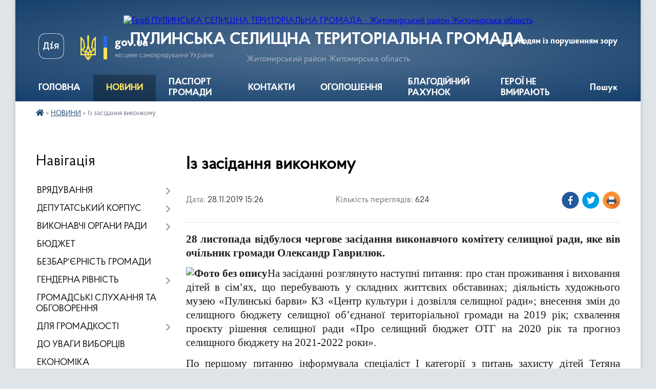

--- FILE ---
content_type: text/html; charset=UTF-8
request_url: https://pulynska-gromada.gov.ua/news/1574947572/
body_size: 15828
content:
<!DOCTYPE html>
<html lang="uk">
<head>
	<!--[if IE]><meta http-equiv="X-UA-Compatible" content="IE=edge"><![endif]-->
	<meta charset="utf-8">
	<meta name="viewport" content="width=device-width, initial-scale=1">
	<!--[if IE]><script>
		document.createElement('header');
		document.createElement('nav');
		document.createElement('main');
		document.createElement('section');
		document.createElement('article');
		document.createElement('aside');
		document.createElement('footer');
		document.createElement('figure');
		document.createElement('figcaption');
	</script><![endif]-->
	<title>Із засідання виконкому | ПУЛИНСЬКА СЕЛИЩНА ТЕРИТОРІАЛЬНА ГРОМАДА Житомирський район Житомирська область</title>
	<meta name="description" content="28 листопада відбулося чергове засідання виконавчого комітету селищної ради, яке вів очільник громади Олександр Гаврилюк.. . На засіданні розглянуто наступні питання: про стан проживання і виховання дітей в сім&amp;rsquo;ях, що перебувають у ск">
	<meta name="keywords" content="Із, засідання, виконкому, |, ПУЛИНСЬКА, СЕЛИЩНА, ТЕРИТОРІАЛЬНА, ГРОМАДА, Житомирський, район, Житомирська, область">

	
		<meta property="og:image" content="https://rada.info/upload/users_files/04347172/b0472347e71985807c021571cd7ed100.jpg">
	<meta property="og:image:width" content="800">
	<meta property="og:image:height" content="483">
			<meta property="og:title" content="Із засідання виконкому">
			<meta property="og:description" content="28 листопада відбулося чергове засідання виконавчого комітету селищної ради, яке вів очільник громади Олександр Гаврилюк.">
			<meta property="og:type" content="article">
	<meta property="og:url" content="https://pulynska-gromada.gov.ua/news/1574947572/">
		
		<link rel="apple-touch-icon" sizes="57x57" href="https://gromada.org.ua/apple-icon-57x57.png">
	<link rel="apple-touch-icon" sizes="60x60" href="https://gromada.org.ua/apple-icon-60x60.png">
	<link rel="apple-touch-icon" sizes="72x72" href="https://gromada.org.ua/apple-icon-72x72.png">
	<link rel="apple-touch-icon" sizes="76x76" href="https://gromada.org.ua/apple-icon-76x76.png">
	<link rel="apple-touch-icon" sizes="114x114" href="https://gromada.org.ua/apple-icon-114x114.png">
	<link rel="apple-touch-icon" sizes="120x120" href="https://gromada.org.ua/apple-icon-120x120.png">
	<link rel="apple-touch-icon" sizes="144x144" href="https://gromada.org.ua/apple-icon-144x144.png">
	<link rel="apple-touch-icon" sizes="152x152" href="https://gromada.org.ua/apple-icon-152x152.png">
	<link rel="apple-touch-icon" sizes="180x180" href="https://gromada.org.ua/apple-icon-180x180.png">
	<link rel="icon" type="image/png" sizes="192x192"  href="https://gromada.org.ua/android-icon-192x192.png">
	<link rel="icon" type="image/png" sizes="32x32" href="https://gromada.org.ua/favicon-32x32.png">
	<link rel="icon" type="image/png" sizes="96x96" href="https://gromada.org.ua/favicon-96x96.png">
	<link rel="icon" type="image/png" sizes="16x16" href="https://gromada.org.ua/favicon-16x16.png">
	<link rel="manifest" href="https://gromada.org.ua/manifest.json">
	<meta name="msapplication-TileColor" content="#ffffff">
	<meta name="msapplication-TileImage" content="https://gromada.org.ua/ms-icon-144x144.png">
	<meta name="theme-color" content="#ffffff">
	
	
		<meta name="robots" content="">
	
    <link rel="preload" href="https://cdnjs.cloudflare.com/ajax/libs/font-awesome/5.9.0/css/all.min.css" as="style">
	<link rel="stylesheet" href="https://cdnjs.cloudflare.com/ajax/libs/font-awesome/5.9.0/css/all.min.css" integrity="sha512-q3eWabyZPc1XTCmF+8/LuE1ozpg5xxn7iO89yfSOd5/oKvyqLngoNGsx8jq92Y8eXJ/IRxQbEC+FGSYxtk2oiw==" crossorigin="anonymous" referrerpolicy="no-referrer" />

    <link rel="preload" href="//gromada.org.ua/themes/km2/css/styles_vip.css?v=3.33" as="style">
	<link rel="stylesheet" href="//gromada.org.ua/themes/km2/css/styles_vip.css?v=3.33">
	<link rel="stylesheet" href="//gromada.org.ua/themes/km2/css/17123/theme_vip.css?v=1765392090">
	
		<!--[if lt IE 9]>
	<script src="https://oss.maxcdn.com/html5shiv/3.7.2/html5shiv.min.js"></script>
	<script src="https://oss.maxcdn.com/respond/1.4.2/respond.min.js"></script>
	<![endif]-->
	<!--[if gte IE 9]>
	<style type="text/css">
		.gradient { filter: none; }
	</style>
	<![endif]-->

</head>
<body class="">

	<a href="#top_menu" class="skip-link link" aria-label="Перейти до головного меню (Alt+1)" accesskey="1">Перейти до головного меню (Alt+1)</a>
	<a href="#left_menu" class="skip-link link" aria-label="Перейти до бічного меню (Alt+2)" accesskey="2">Перейти до бічного меню (Alt+2)</a>
    <a href="#main_content" class="skip-link link" aria-label="Перейти до головного вмісту (Alt+3)" accesskey="3">Перейти до текстового вмісту (Alt+3)</a>




	
	<div class="wrap">
		
		<header>
			<div class="header_wrap">
				<div class="logo">
					<a href="https://pulynska-gromada.gov.ua/" id="logo" class="form_2">
						<img src="https://rada.info/upload/users_files/04347172/gerb/puliny_transparent.png" alt="Герб ПУЛИНСЬКА СЕЛИЩНА ТЕРИТОРІАЛЬНА ГРОМАДА - Житомирський район Житомирська область">
					</a>
				</div>
				<div class="title">
					<div class="slogan_1">ПУЛИНСЬКА СЕЛИЩНА ТЕРИТОРІАЛЬНА ГРОМАДА</div>
					<div class="slogan_2">Житомирський район Житомирська область</div>
				</div>
				<div class="gov_ua_block">
					<a class="diia" href="https://diia.gov.ua/" target="_blank" rel="nofollow" title="Державні послуги онлайн"><img src="//gromada.org.ua/themes/km2/img/diia.png" alt="Логотип Diia"></a>
					<img src="//gromada.org.ua/themes/km2/img/gerb.svg" class="gerb" alt="Герб України">
					<span class="devider"></span>
					<div class="title">
						<b>gov.ua</b>
						<span>місцеве самоврядування України</span>
					</div>
				</div>
								<div class="alt_link">
					<a href="#" rel="nofollow" title="Режим високої контастності" onclick="return set_special('f3087e917f9605827ac3106476e7eec0583335e3');">Людям із порушенням зору</a>
				</div>
								
				<section class="top_nav">
					<nav class="main_menu" id="top_menu">
						<ul>
														<li class="">
								<a href="https://pulynska-gromada.gov.ua/main/"><span>ГОЛОВНА</span></a>
																							</li>
														<li class="active">
								<a href="https://pulynska-gromada.gov.ua/news/"><span>НОВИНИ</span></a>
																							</li>
														<li class="">
								<a href="https://pulynska-gromada.gov.ua/structure/"><span>ПАСПОРТ ГРОМАДИ</span></a>
																							</li>
														<li class="">
								<a href="https://pulynska-gromada.gov.ua/feedback/"><span>КОНТАКТИ</span></a>
																							</li>
														<li class="">
								<a href="https://pulynska-gromada.gov.ua/more_news/"><span>ОГОЛОШЕННЯ</span></a>
																							</li>
														<li class="">
								<a href="https://pulynska-gromada.gov.ua/dopomoga-oboroncyam-gromadi-15-56-34-11-03-2022/"><span>БЛАГОДІЙНИЙ РАХУНОК</span></a>
																							</li>
														<li class="">
								<a href="https://pulynska-gromada.gov.ua/geroi-ne-vmirajut-09-01-01-04-08-2025/"><span>ГЕРОЇ НЕ ВМИРАЮТЬ</span></a>
																							</li>
																				</ul>
					</nav>
					&nbsp;
					<button class="menu-button" id="open-button"><i class="fas fa-bars"></i> Меню сайту</button>
					<a href="https://pulynska-gromada.gov.ua/search/" rel="nofollow" class="search_button">Пошук</a>
				</section>
				
			</div>
		</header>
				
		<section class="bread_crumbs">
		<div xmlns:v="http://rdf.data-vocabulary.org/#"><a href="https://pulynska-gromada.gov.ua/" title="Головна сторінка"><i class="fas fa-home"></i></a> &raquo; <a href="https://pulynska-gromada.gov.ua/news/" aria-current="page">НОВИНИ</a>  &raquo; <span>Із засідання виконкому</span></div>
	</section>
	
	<section class="center_block">
		<div class="row">
			<div class="grid-25 fr">
				<aside>
				
									
										<div class="sidebar_title">Навігація</div>
										
					<nav class="sidebar_menu" id="left_menu">
						<ul>
														<li class=" has-sub">
								<a href="https://pulynska-gromada.gov.ua/vryaduvannya-16-22-52-11-07-2025/"><span>ВРЯДУВАННЯ</span></a>
																<button onclick="return show_next_level(this);" aria-label="Показати підменю"></button>
																								<ul>
																		<li class="">
										<a href="https://pulynska-gromada.gov.ua/kerivnik-radi-16-24-52-11-07-2025/"><span>Керівник громади</span></a>
																													</li>
																		<li class="">
										<a href="https://pulynska-gromada.gov.ua/kerivnij-sklad-16-24-31-11-07-2025/"><span>Керівництво громади</span></a>
																													</li>
																		<li class=" has-sub">
										<a href="https://pulynska-gromada.gov.ua/struktura-16-25-13-11-07-2025/"><span>Структура селищної ради</span></a>
																				<button onclick="return show_next_level(this);" aria-label="Показати підменю"></button>
																														<ul>
																						<li><a href="https://pulynska-gromada.gov.ua/struktura-radi-1540818556/"><span>Структура ради</span></a></li>
																																</ul>
																			</li>
																		<li class="">
										<a href="https://pulynska-gromada.gov.ua/statut-gromadi-15-34-37-28-02-2018/"><span>Статут громади</span></a>
																													</li>
																		<li class=" has-sub">
										<a href="https://pulynska-gromada.gov.ua/reglament-roboti-16-25-51-11-07-2025/"><span>Регламент роботи</span></a>
																				<button onclick="return show_next_level(this);" aria-label="Показати підменю"></button>
																														<ul>
																						<li><a href="https://pulynska-gromada.gov.ua/reglament-radi-1540895084/"><span>Регламент ради</span></a></li>
																																</ul>
																			</li>
																		<li class="">
										<a href="https://pulynska-gromada.gov.ua/starosti-14-34-47-04-08-2025/"><span>Старости</span></a>
																													</li>
																		<li class=" has-sub">
										<a href="https://pulynska-gromada.gov.ua/vikonavchij-komitet-16-26-06-11-07-2025/"><span>Виконавчий комітет</span></a>
																				<button onclick="return show_next_level(this);" aria-label="Показати підменю"></button>
																														<ul>
																						<li><a href="https://pulynska-gromada.gov.ua/vikonavchij-komitet-13-47-47-04-12-2017/"><span>Персональний склад виконавчого комітету селищної ради</span></a></li>
																						<li><a href="https://pulynska-gromada.gov.ua/reglament-vikonavchogo-komitetu-08-11-12-12-08-2025/"><span>Регламент виконавчого комітету</span></a></li>
																						<li><a href="https://pulynska-gromada.gov.ua/plan-roboti-08-11-52-12-08-2025/"><span>План роботи</span></a></li>
																						<li><a href="https://pulynska-gromada.gov.ua/grafik-prijomu-gromadyan-chlenami-vikonavchogo-komitetu-08-12-34-12-08-2025/"><span>Графік прийому громадян членами виконавчого комітету</span></a></li>
																																</ul>
																			</li>
																										</ul>
															</li>
														<li class=" has-sub">
								<a href="https://pulynska-gromada.gov.ua/deputatskij-korpus-16-25-38-11-07-2025/"><span>ДЕПУТАТСЬКИЙ КОРПУС</span></a>
																<button onclick="return show_next_level(this);" aria-label="Показати підменю"></button>
																								<ul>
																		<li class="">
										<a href="https://pulynska-gromada.gov.ua/deputati-13-18-53-04-12-2017/"><span>Персональний склад депутатського корпусу</span></a>
																													</li>
																		<li class=" has-sub">
										<a href="https://pulynska-gromada.gov.ua/postijni-komisii-1540820073/"><span>Постійні комісії селищної ради</span></a>
																				<button onclick="return show_next_level(this);" aria-label="Показати підменю"></button>
																														<ul>
																						<li><a href="https://pulynska-gromada.gov.ua/postijna-komisiya-z-pitan-bjudzhetu-komunalnoi-vlasnosti-ta-planuvannya-socialnoekonomichnogo-rozvitku-1540820396/"><span>Постійна комісія з питань бюджету, комунальної власності та планування соціально-економічного розвитку</span></a></li>
																						<li><a href="https://pulynska-gromada.gov.ua/postijna-komisiya-z-pitan-zemelnih-vidnosin-budivnictva-zhitlovokomunalnogo-gospodarstva-ta-ekologii-1540820415/"><span>Постійна комісія з питань земельних відносин, будівництва, житлово-комунального господарства та екології</span></a></li>
																						<li><a href="https://pulynska-gromada.gov.ua/postijna-komisiya-z-gumanitarnih-pitan-ta-reglamentu-osvita-fizichne-vihovannya-kultura-ohorona-zdorov’ya-ta-socialnij-zahist-1540820439/"><span>Постійна комісія з гуманітарних питань та регламенту (освіта, фізичне виховання, культура, охорона здоров’я та соціальний захист)</span></a></li>
																																</ul>
																			</li>
																		<li class="">
										<a href="https://pulynska-gromada.gov.ua/plan-roboti-selischnoi-radi-08-23-18-12-08-2025/"><span>План роботи селищної ради</span></a>
																													</li>
																										</ul>
															</li>
														<li class=" has-sub">
								<a href="https://pulynska-gromada.gov.ua/vikonavchi-organi-radi-15-47-05-07-07-2025/"><span>ВИКОНАВЧІ ОРГАНИ РАДИ</span></a>
																<button onclick="return show_next_level(this);" aria-label="Показати підменю"></button>
																								<ul>
																		<li class=" has-sub">
										<a href="https://pulynska-gromada.gov.ua/viddil-osviti-1554706684/"><span>Відділ освіти</span></a>
																				<button onclick="return show_next_level(this);" aria-label="Показати підменю"></button>
																														<ul>
																						<li><a href="https://pulynska-gromada.gov.ua/ogoloshennya-1555072359/"><span>Оголошення</span></a></li>
																						<li><a href="https://pulynska-gromada.gov.ua/novini-1554795348/"><span>Новини</span></a></li>
																						<li><a href="https://pulynska-gromada.gov.ua/arhiv-dokumentiv-1554795426/"><span>Архів документів</span></a></li>
																						<li><a href="https://pulynska-gromada.gov.ua/vakantni-posadi-1554795476/"><span>Вакантні посади</span></a></li>
																						<li><a href="https://pulynska-gromada.gov.ua/zakonodavchi-dokumenti-1554795540/"><span>Законодавчі документи</span></a></li>
																						<li><a href="https://pulynska-gromada.gov.ua/zavdannya-viddilu-15-21-35-25-09-2025/"><span>Завдання відділу</span></a></li>
																						<li><a href="https://pulynska-gromada.gov.ua/polozhennya-pro-viddil-09-52-56-24-09-2025/"><span>Положення про відділ</span></a></li>
																																</ul>
																			</li>
																		<li class=" has-sub">
										<a href="https://pulynska-gromada.gov.ua/sluzhba-u-spravah-ditej-10-13-40-07-11-2024/"><span>Служба у справах дітей</span></a>
																				<button onclick="return show_next_level(this);" aria-label="Показати підменю"></button>
																														<ul>
																						<li><a href="https://pulynska-gromada.gov.ua/polozhennya-pro-viddil-09-45-11-24-09-2025/"><span>Положення про відділ</span></a></li>
																						<li><a href="https://pulynska-gromada.gov.ua/zavdannya-viddilu-09-51-29-24-09-2025/"><span>Завдання відділу</span></a></li>
																																</ul>
																			</li>
																		<li class=" has-sub">
										<a href="javascript:;"><span>Відділ гуманітарний</span></a>
																				<button onclick="return show_next_level(this);" aria-label="Показати підменю"></button>
																														<ul>
																						<li><a href="https://pulynska-gromada.gov.ua/ohorona-zdorovya-12-47-33-30-06-2021/"><span>Охорона здоров'я</span></a></li>
																						<li><a href="https://pulynska-gromada.gov.ua/reestraciya-kolektivnih-dogovoriv-11-52-16-09-03-2021/"><span>Реєстрація колективних договорів</span></a></li>
																						<li><a href="https://pulynska-gromada.gov.ua/polozhennya-pro-viddil-14-59-22-25-09-2025/"><span>Положення про відділ</span></a></li>
																						<li><a href="https://pulynska-gromada.gov.ua/zavdannya-viddilu-15-19-16-25-09-2025/"><span>Завдання відділу</span></a></li>
																																</ul>
																			</li>
																		<li class=" has-sub">
										<a href="https://pulynska-gromada.gov.ua/finansovij-viddil-10-33-51-08-07-2025/"><span>Фінансовий відділ</span></a>
																				<button onclick="return show_next_level(this);" aria-label="Показати підменю"></button>
																														<ul>
																						<li><a href="https://pulynska-gromada.gov.ua/posadova-instrukciya-10-37-42-08-07-2025/"><span>Завдання відділу</span></a></li>
																						<li><a href="https://pulynska-gromada.gov.ua/polozhennya-10-38-02-08-07-2025/"><span>Положення про відділ</span></a></li>
																																</ul>
																			</li>
																										</ul>
															</li>
														<li class="">
								<a href="https://pulynska-gromada.gov.ua/bjudzhet-gromadi-16-06-26-19-06-2020/"><span>БЮДЖЕТ</span></a>
																							</li>
														<li class="">
								<a href="https://pulynska-gromada.gov.ua/monitoring-ta-ocinka-stupenya-bezbar’ernosti-09-41-24-07-10-2021/"><span>БЕЗБАР'ЄРНІСТЬ ГРОМАДИ</span></a>
																							</li>
														<li class=" has-sub">
								<a href="https://pulynska-gromada.gov.ua/genderna-rivnist-09-57-38-04-08-2025/"><span>ГЕНДЕРНА РІВНІСТЬ</span></a>
																<button onclick="return show_next_level(this);" aria-label="Показати підменю"></button>
																								<ul>
																		<li class="">
										<a href="https://pulynska-gromada.gov.ua/vidpovidalna-osoba-09-58-10-04-08-2025/"><span>Відповідальна особа</span></a>
																													</li>
																		<li class="">
										<a href="https://pulynska-gromada.gov.ua/normativnopravova-baza-09-58-51-04-08-2025/"><span>Нормативно-правова база</span></a>
																													</li>
																		<li class="">
										<a href="https://pulynska-gromada.gov.ua/aktualna-informaciya-09-59-17-04-08-2025/"><span>Актуальна інформація</span></a>
																													</li>
																										</ul>
															</li>
														<li class="">
								<a href="https://pulynska-gromada.gov.ua/gromadske-obgovorennya-20-51-06-14-12-2017/"><span>ГРОМАДСЬКІ СЛУХАННЯ ТА ОБГОВОРЕННЯ</span></a>
																							</li>
														<li class=" has-sub">
								<a href="https://pulynska-gromada.gov.ua/dlya-gromadskosti-14-46-12-10-07-2025/"><span>ДЛЯ ГРОМАДКОСТІ</span></a>
																<button onclick="return show_next_level(this);" aria-label="Показати підменю"></button>
																								<ul>
																		<li class="">
										<a href="https://pulynska-gromada.gov.ua/programi-12-05-08-12-03-2025/"><span>Програми</span></a>
																													</li>
																		<li class="">
										<a href="https://pulynska-gromada.gov.ua/dostup-do-publichnoi-informacii-14-46-44-10-07-2025/"><span>Доступ до публічної інформації</span></a>
																													</li>
																		<li class="">
										<a href="https://pulynska-gromada.gov.ua/grafik-vivezennya-tverdih-pobutovih-vidhodiv-kbp-pulinskij-vodokanal-pulinskoi-selischnoi-radi-na-2022-rik--u-smt-pulini-18-01-14-30-11-2021/"><span>Графік вивезення твердих побутових відходів у селищі Пулини</span></a>
																													</li>
																		<li class="">
										<a href="https://pulynska-gromada.gov.ua/zahist-prav-spozhivachiv-1522070796/"><span>Захист прав споживачів</span></a>
																													</li>
																		<li class="">
										<a href="https://pulynska-gromada.gov.ua/pravila-blagoustoju-12-15-23-01-03-2018/"><span>Правила благоустрою</span></a>
																													</li>
																										</ul>
															</li>
														<li class="">
								<a href="https://pulynska-gromada.gov.ua/do-uvagi-viborciv-15-04-50-04-08-2025/"><span>ДО УВАГИ ВИБОРЦІВ</span></a>
																							</li>
														<li class="">
								<a href="https://pulynska-gromada.gov.ua/ekonomika-15-06-21-04-08-2025/"><span>ЕКОНОМІКА</span></a>
																							</li>
														<li class=" has-sub">
								<a href="https://pulynska-gromada.gov.ua/energoefektivnist-15-17-48-04-08-2025/"><span>ЕНЕРГОЕФЕКТИВНІСТЬ</span></a>
																<button onclick="return show_next_level(this);" aria-label="Показати підменю"></button>
																								<ul>
																		<li class="">
										<a href="https://pulynska-gromada.gov.ua/programa-energoefektivnosti-09-23-16-04-11-2025/"><span>Програма енергоефективності</span></a>
																													</li>
																		<li class=" has-sub">
										<a href="https://pulynska-gromada.gov.ua/plan-energomenedzhmentu-09-24-18-04-11-2025/"><span>План енергоменеджменту</span></a>
																				<button onclick="return show_next_level(this);" aria-label="Показати підменю"></button>
																														<ul>
																						<li><a href="https://pulynska-gromada.gov.ua/2023-09-28-10-04-11-2025/"><span>2023</span></a></li>
																						<li><a href="https://pulynska-gromada.gov.ua/2024-09-28-24-04-11-2025/"><span>2024</span></a></li>
																						<li><a href="https://pulynska-gromada.gov.ua/2025-09-28-36-04-11-2025/"><span>2025</span></a></li>
																						<li><a href="https://pulynska-gromada.gov.ua/2026-09-28-49-04-11-2025/"><span>2026</span></a></li>
																																</ul>
																			</li>
																		<li class=" has-sub">
										<a href="https://pulynska-gromada.gov.ua/analitichni-zviti-energobalansu-09-25-05-04-11-2025/"><span>Аналітичні звіти енергобалансу</span></a>
																				<button onclick="return show_next_level(this);" aria-label="Показати підменю"></button>
																														<ul>
																						<li><a href="https://pulynska-gromada.gov.ua/2021-09-29-10-04-11-2025/"><span>2021</span></a></li>
																						<li><a href="https://pulynska-gromada.gov.ua/2022-09-29-24-04-11-2025/"><span>2022</span></a></li>
																						<li><a href="https://pulynska-gromada.gov.ua/2023-09-29-40-04-11-2025/"><span>2023</span></a></li>
																						<li><a href="https://pulynska-gromada.gov.ua/2024-09-29-54-04-11-2025/"><span>2024</span></a></li>
																																</ul>
																			</li>
																		<li class="">
										<a href="https://pulynska-gromada.gov.ua/analitichnij-zvit-energobalansu-za-2021-2024-rr-09-26-22-04-11-2025/"><span>Аналітичний звіт енергобалансу за 2021 - 2024 рр.</span></a>
																													</li>
																										</ul>
															</li>
														<li class="">
								<a href="https://pulynska-gromada.gov.ua/evrointegraciya-ukraini-11-32-34-06-10-2023/"><span>ЄВРОІНТЕГРАЦІЯ УКРАЇНИ</span></a>
																							</li>
														<li class="">
								<a href="https://pulynska-gromada.gov.ua/zapobigannya-korupcii-15-27-58-04-08-2025/"><span>ЗАПОБІГАННЯ КОРУПЦІЇ</span></a>
																							</li>
														<li class=" has-sub">
								<a href="https://pulynska-gromada.gov.ua/zvernennya-gromadyan-08-11-39-31-10-2025/"><span>ЗВЕРНЕННЯ ГРОМАДЯН</span></a>
																<button onclick="return show_next_level(this);" aria-label="Показати підменю"></button>
																								<ul>
																		<li class="">
										<a href="https://pulynska-gromada.gov.ua/normativnopravova-baza-08-14-53-31-10-2025/"><span>Нормативно-правова база</span></a>
																													</li>
																		<li class="">
										<a href="https://pulynska-gromada.gov.ua/pravila-podannya-zvernennya-08-17-35-31-10-2025/"><span>Правила подання звернення</span></a>
																													</li>
																		<li class="">
										<a href="https://pulynska-gromada.gov.ua/prijom-gromadyan-posadovcyami-08-21-11-31-10-2025/"><span>Прийом громадян посадовцями</span></a>
																													</li>
																		<li class="">
										<a href="https://pulynska-gromada.gov.ua/elektronne-zvernennya-do-posadovcya-08-21-46-31-10-2025/"><span>Електронне звернення до посадовця</span></a>
																													</li>
																		<li class="">
										<a href="https://pulynska-gromada.gov.ua/zrazki-zayav-ta-informacijnih-zapitiv-08-27-37-31-10-2025/"><span>Зразки заяв та інформаційних запитів</span></a>
																													</li>
																		<li class=" has-sub">
										<a href="https://pulynska-gromada.gov.ua/zviti-selischnoi-radi-schodo-vikonannya-zakonu-ukraini-pro-zvernennya-gromadyan-08-30-05-31-10-2025/"><span>Звіти селищної ради щодо виконання Закону України «Про звернення громадян»</span></a>
																				<button onclick="return show_next_level(this);" aria-label="Показати підменю"></button>
																														<ul>
																						<li><a href="https://pulynska-gromada.gov.ua/2021-08-30-41-31-10-2025/"><span>2021</span></a></li>
																						<li><a href="https://pulynska-gromada.gov.ua/2022-08-30-53-31-10-2025/"><span>2022</span></a></li>
																						<li><a href="https://pulynska-gromada.gov.ua/2024-08-31-05-31-10-2025/"><span>2023</span></a></li>
																						<li><a href="https://pulynska-gromada.gov.ua/2024-09-44-36-04-11-2025/"><span>2024</span></a></li>
																																</ul>
																			</li>
																										</ul>
															</li>
														<li class="">
								<a href="https://pulynska-gromada.gov.ua/zviti-11-08-48-15-03-2025/"><span>ЗВІТИ</span></a>
																							</li>
														<li class=" has-sub">
								<a href="javascript:;"><span>ІНВЕСТИЦІЙНА ДІЯЛЬНІСТЬ</span></a>
																<button onclick="return show_next_level(this);" aria-label="Показати підменю"></button>
																								<ul>
																		<li class=" has-sub">
										<a href="javascript:;"><span>Аукціони</span></a>
																				<button onclick="return show_next_level(this);" aria-label="Показати підменю"></button>
																														<ul>
																						<li><a href="https://pulynska-gromada.gov.ua/2019-08-53-48-09-02-2021/"><span>2019</span></a></li>
																						<li><a href="https://pulynska-gromada.gov.ua/2020-08-54-06-09-02-2021/"><span>2020</span></a></li>
																						<li><a href="https://pulynska-gromada.gov.ua/2021-planuvannya-12-11-56-09-02-2021/"><span>2021 (планування)</span></a></li>
																																</ul>
																			</li>
																		<li class="">
										<a href="https://pulynska-gromada.gov.ua/investicijni-propozicii-13-37-13-09-02-2021/"><span>Інвестиційні пропозиції</span></a>
																													</li>
																										</ul>
															</li>
														<li class=" has-sub">
								<a href="https://pulynska-gromada.gov.ua/komunalni-ustanovi-pidpriemstva-14-49-18-10-07-2025/"><span>КОМУНАЛЬНІ УСТАНОВИ, ПІДПРИЄМСТВА</span></a>
																<button onclick="return show_next_level(this);" aria-label="Показати підменю"></button>
																								<ul>
																		<li class="">
										<a href="https://pulynska-gromada.gov.ua/socialnij-zahist-14-54-35-10-07-2025/"><span>Соціальний захист</span></a>
																													</li>
																		<li class="">
										<a href="https://pulynska-gromada.gov.ua/ohorona-zdorovya-14-55-16-10-07-2025/"><span>Охорона здоров'я</span></a>
																													</li>
																		<li class="">
										<a href="https://pulynska-gromada.gov.ua/nadannya-medichnih-poslug-u-gromadi-16-04-02-06-06-2023/"><span>Надання медичних послуг</span></a>
																													</li>
																		<li class=" has-sub">
										<a href="https://pulynska-gromada.gov.ua/osvita-14-55-35-10-07-2025/"><span>Освіта</span></a>
																				<button onclick="return show_next_level(this);" aria-label="Показати підменю"></button>
																														<ul>
																						<li><a href="https://pulynska-gromada.gov.ua/zakladi-zagalnoi-serednoi-osviti-1525240894/"><span>Заклади загальної середньої освіти</span></a></li>
																						<li><a href="https://pulynska-gromada.gov.ua/pulinska-zosh-1525241189/"><span>Пулинська ЗОШ І-ІІІ ступенів</span></a></li>
																						<li><a href="https://pulynska-gromada.gov.ua/ivanovicka-zosh-iiii-stupeniv-1525241342/"><span>Івановицька ЗОШ І-ІІІ ступенів</span></a></li>
																						<li><a href="https://pulynska-gromada.gov.ua/koshelivska-zosh-iiii-stupeniv-1525241368/"><span>Кошелівська ЗОШ І-ІІІ ступенів</span></a></li>
																						<li><a href="https://pulynska-gromada.gov.ua/vaclavpilska-gimnaziya-1525241396/"><span>Вацлавпільська гімназія</span></a></li>
																						<li><a href="https://pulynska-gromada.gov.ua/starooleksandrivska-zosh-1525241128/"><span>Староолександрівська ЗОШ І-ІІ ступенів</span></a></li>
																						<li><a href="https://pulynska-gromada.gov.ua/skolobivska-zosh-iii-stupeniv-1525241441/"><span>Сколобівська ЗОШ І-ІІ ступенів</span></a></li>
																						<li><a href="https://pulynska-gromada.gov.ua/zelenopolyanskij-nvk-1525241462/"><span>Зеленополянський НВК</span></a></li>
																						<li><a href="https://pulynska-gromada.gov.ua/kzpo-cdjut-1524811458/"><span>КЗПО ЦДЮТ</span></a></li>
																						<li><a href="https://pulynska-gromada.gov.ua/ku-pulmnskij-irc-1548931261/"><span>КУ "Пулинський ІРЦ"</span></a></li>
																						<li><a href="https://pulynska-gromada.gov.ua/zakladi-doshkilnoi-osviti-1525240985/"><span>Заклади дошкільної освіти</span></a></li>
																																</ul>
																			</li>
																		<li class="">
										<a href="https://pulynska-gromada.gov.ua/kultura-14-55-55-10-07-2025/"><span>Культура</span></a>
																													</li>
																		<li class="">
										<a href="https://pulynska-gromada.gov.ua/zhkg-14-56-15-10-07-2025/"><span>ЖКГ</span></a>
																													</li>
																		<li class="">
										<a href="https://pulynska-gromada.gov.ua/inshe-14-56-31-10-07-2025/"><span>Інше</span></a>
																													</li>
																										</ul>
															</li>
														<li class="">
								<a href="https://pulynska-gromada.gov.ua/mizhnarodna-spivpracya-ta-municipalne-spivrobitnictvo-16-29-01-04-08-2025/"><span>МІЖНАРОДНА СПІВПРАЦЯ ТА МУНІЦИПАЛЬНЕ СПІВРОБІТНИЦТВО</span></a>
																							</li>
														<li class="">
								<a href="https://pulynska-gromada.gov.ua/mistobudivna-dokumentaciya-16-32-45-04-08-2025/"><span>МІСТОБУДІВНА ДОКУМЕНТАЦІЯ</span></a>
																							</li>
														<li class=" has-sub">
								<a href="https://pulynska-gromada.gov.ua/docs/"><span>ОФІЦІЙНІ ДОКУМЕНТИ</span></a>
																<button onclick="return show_next_level(this);" aria-label="Показати підменю"></button>
																								<ul>
																		<li class="">
										<a href="https://pulynska-gromada.gov.ua/rishennya-vikonkomu-1521728019/"><span>Рішення виконкому</span></a>
																													</li>
																		<li class="">
										<a href="https://pulynska-gromada.gov.ua/rozporyadzhennya-selischnogo-golovi-1548143246/"><span>Розпорядження селищного голови</span></a>
																													</li>
																		<li class="">
										<a href="https://pulynska-gromada.gov.ua/reestr-rishen-pro-prisvoennya-adres-obektam-budivnictva-ta-obektam-neruhomogo-majna-1567502997/"><span>Реєстр рішень про присвоєння адрес об'єктам будівництва та об'єктам нерухомого майна</span></a>
																													</li>
																		<li class="">
										<a href="https://pulynska-gromada.gov.ua/sesii-21-56-02-12-12-2017/"><span>Результати поіменного голосування</span></a>
																													</li>
																		<li class="">
										<a href="https://pulynska-gromada.gov.ua/pro-zvit-selischnogo-golovi-gavriljuka-os-pro-diyalnist-vikonavchih-organiv-selischnoi-radi-ta-pro-zdijsnennya-derzhavnoi-regulyatornoi-poli-11-03-52-07-03-2024/"><span>Звіт  про виконання Плану (Програми) економічного і соціального розвитку Пулинської селищної територіальної громади за 2024 рік  та про здійснення державної   регуляторної  політики  виконавчими  органами селищної ради за 2024 рік</span></a>
																													</li>
																										</ul>
															</li>
														<li class="">
								<a href="https://pulynska-gromada.gov.ua/ochischennya-vladi-17-56-45-10-01-2018/"><span>ОЧИЩЕННЯ ВЛАДИ</span></a>
																							</li>
														<li class="">
								<a href="https://pulynska-gromada.gov.ua/povidomlennya-pro-konkursi-08-10-37-08-08-2025/"><span>ПОВІДОМЛЕННЯ ПРО КОНКУРСИ</span></a>
																							</li>
														<li class=" has-sub">
								<a href="https://pulynska-gromada.gov.ua/prozorist-ta-vidkritist-16-27-12-11-07-2025/"><span>ПРОЗОРІСТЬ ТА ВІДКРИТІСТЬ</span></a>
																<button onclick="return show_next_level(this);" aria-label="Показати підменю"></button>
																								<ul>
																		<li class="">
										<a href="https://pulynska-gromada.gov.ua/videozapis-plenarnih-zasidan-sesij-selischnoi-radi-14-07-53-03-10-2024/"><span>Відеозапис пленарних засідань сесій селищної ради</span></a>
																													</li>
																										</ul>
															</li>
														<li class="">
								<a href="https://pulynska-gromada.gov.ua/programi-pidtrimki-zahisnikiv-i-zahisnic-ukraini-veteraniv-vijni-chleniv-ih-simej-ta-simej-zagiblih-pomerlih-12-15-31-12-03-2025/"><span>ПРОГРАМИ ПІДТРИМКИ ЗАХИСНИКІВ І ЗАХИСНИЦЬ УКРАЇНИ, ВЕТЕРАНІВ ВІЙНИ, ЧЛЕНІВ ЇХ СІМЕЙ ТА СІМЕЙ ЗАГИБЛИХ (ПОМЕРЛИХ)</span></a>
																							</li>
														<li class="">
								<a href="https://pulynska-gromada.gov.ua/publichni-zakupivli-15-04-34-14-08-2025/"><span>ПУБЛІЧНІ ЗАКУПІВЛІ</span></a>
																							</li>
														<li class="">
								<a href="https://pulynska-gromada.gov.ua/pulinska-selischna-tvk-16-06-36-07-09-2020/"><span>ПУЛИНСЬКА СЕЛИЩНА ТВК</span></a>
																							</li>
														<li class="">
								<a href="https://pulynska-gromada.gov.ua/regulyatorna-politika-11-40-56-15-02-2018/"><span>РЕГУЛЯТОРНА ПОЛІТИКА</span></a>
																							</li>
														<li class="">
								<a href="https://pulynska-gromada.gov.ua/turistu-15-06-44-14-08-2025/"><span>ТУРИСТУ</span></a>
																							</li>
														<li class=" has-sub">
								<a href="https://pulynska-gromada.gov.ua/upravlinnya-majnom-14-48-18-10-07-2025/"><span>УПРАВЛІННЯ МАЙНОМ</span></a>
																<button onclick="return show_next_level(this);" aria-label="Показати підменю"></button>
																								<ul>
																		<li class=" has-sub">
										<a href="https://pulynska-gromada.gov.ua/orenda-majna-14-50-11-10-07-2025/"><span>Оренда майна</span></a>
																				<button onclick="return show_next_level(this);" aria-label="Показати підменю"></button>
																														<ul>
																						<li><a href="https://pulynska-gromada.gov.ua/neruhome-majno-vkljuchene-do-pereliku-i-tipu-14-52-24-10-07-2025/"><span>Нерухоме майно включене до переліку І типу</span></a></li>
																						<li><a href="https://pulynska-gromada.gov.ua/neruhome-majno-vkljuchene-do-pereliku-ii-tipu-14-52-45-10-07-2025/"><span>Нерухоме майно включене до переліку ІІ типу</span></a></li>
																						<li><a href="https://pulynska-gromada.gov.ua/orenda-14-36-18-14-01-2021/"><span>Оренда</span></a></li>
																																</ul>
																			</li>
																		<li class="">
										<a href="https://pulynska-gromada.gov.ua/privatizaciya-10-20-59-13-11-2023/"><span>Приватизація</span></a>
																													</li>
																		<li class=" has-sub">
										<a href="https://pulynska-gromada.gov.ua/privatizaciya-majna-14-50-34-10-07-2025/"><span>Приватизація майна</span></a>
																				<button onclick="return show_next_level(this);" aria-label="Показати підменю"></button>
																														<ul>
																						<li><a href="https://pulynska-gromada.gov.ua/povidomlennya-pro-privatizaciju-14-53-19-10-07-2025/"><span>Повідомлення про приватизацію</span></a></li>
																																</ul>
																			</li>
																										</ul>
															</li>
														<li class="">
								<a href="https://pulynska-gromada.gov.ua/fotogalereya-15-10-53-14-08-2025/"><span>ФОТОГАЛЕРЕЯ</span></a>
																							</li>
														<li class=" has-sub">
								<a href="https://pulynska-gromada.gov.ua/civilnij-zahist-naselennya-09-44-45-11-11-2021/"><span>ЦИВІЛЬНИЙ ЗАХИСТ НАСЕЛЕННЯ</span></a>
																<button onclick="return show_next_level(this);" aria-label="Показати підменю"></button>
																								<ul>
																		<li class=" has-sub">
										<a href="https://pulynska-gromada.gov.ua/komisiya-teb-ta-ns-11-09-47-08-07-2025/"><span>Комісія ТЕБ та НС</span></a>
																				<button onclick="return show_next_level(this);" aria-label="Показати підменю"></button>
																														<ul>
																						<li><a href="https://pulynska-gromada.gov.ua/protokoli-zasidan-komisii-2021-rik-08-57-43-06-01-2023/"><span>ПРОТОКОЛИ засідань комісії 2021 рік</span></a></li>
																						<li><a href="https://pulynska-gromada.gov.ua/protokoli-zasidan-komisii-2022-rik-08-58-06-06-01-2023/"><span>ПРОТОКОЛИ засідань комісії 2022 рік</span></a></li>
																						<li><a href="https://pulynska-gromada.gov.ua/protokoli-zasidan-komisii-2023-rik-08-58-30-06-01-2023/"><span>ПРОТОКОЛИ засідань комісії 2023 рік</span></a></li>
																						<li><a href="https://pulynska-gromada.gov.ua/protokoli-zasidan-komisii-2024-09-50-18-07-07-2025/"><span>ПРОТОКОЛИ засідань комісії 2024 рік</span></a></li>
																						<li><a href="https://pulynska-gromada.gov.ua/protokoli-zasidan-komisii-2025-rik-09-57-44-02-09-2025/"><span>ПРОТОКОЛИ засідань комісії 2025 рік</span></a></li>
																																</ul>
																			</li>
																		<li class="">
										<a href="https://pulynska-gromada.gov.ua/zahisni-sporudi-11-15-10-08-07-2025/"><span>Захисні споруди</span></a>
																													</li>
																		<li class="">
										<a href="https://pulynska-gromada.gov.ua/bezpeka-gromadyan-pid-chas-vijni-11-15-41-08-07-2025/"><span>Безпека громадян під час війни</span></a>
																													</li>
																		<li class="">
										<a href="https://pulynska-gromada.gov.ua/pamyatki-ta-informaciya-09-46-43-11-11-2021/"><span>Пам'ятки та інформація</span></a>
																													</li>
																		<li class="">
										<a href="https://pulynska-gromada.gov.ua/konsultativnij-punkt-09-45-51-11-11-2021/"><span>Консультативний пункт</span></a>
																													</li>
																		<li class="">
										<a href="https://pulynska-gromada.gov.ua/bezpeka-gromadyan-pid-chas-vijni-12-44-47-21-03-2022/"><span>Безпека громадян під час війни</span></a>
																													</li>
																										</ul>
															</li>
														<li class=" has-sub">
								<a href="javascript:;"><span>ЦНАП</span></a>
																<button onclick="return show_next_level(this);" aria-label="Показати підменю"></button>
																								<ul>
																		<li class="">
										<a href="https://pulynska-gromada.gov.ua/informaciya-pro-cnap-10-06-49-16-02-2021/"><span>Інформація про ЦНАП</span></a>
																													</li>
																		<li class="">
										<a href="https://pulynska-gromada.gov.ua/informaciya-pro-vrm-10-48-06-16-02-2021/"><span>Інформація про ВРМ</span></a>
																													</li>
																		<li class=" has-sub">
										<a href="javascript:;"><span>Загальні питання діяльності</span></a>
																				<button onclick="return show_next_level(this);" aria-label="Показати підменю"></button>
																														<ul>
																						<li><a href="https://pulynska-gromada.gov.ua/polozhennya-11-48-12-16-02-2021/"><span>Положення</span></a></li>
																						<li><a href="https://pulynska-gromada.gov.ua/reglament-14-06-26-16-02-2021/"><span>Регламент</span></a></li>
																						<li><a href="https://pulynska-gromada.gov.ua/perelik-administrativnih-poslug-15-44-28-16-02-2021/"><span>Перелік адміністративних послуг ЦНАП</span></a></li>
																						<li><a href="https://pulynska-gromada.gov.ua/perelik-administrativnih-poslug-vrm-15-52-07-16-02-2021/"><span>Перелік адміністративних послуг ВРМ</span></a></li>
																						<li><a href="https://pulynska-gromada.gov.ua/rekviziti-dlya-oplati-administrativnih-poslug-16-46-10-16-02-2021/"><span>Реквізити для оплати адміністративних послуг</span></a></li>
																																</ul>
																			</li>
																		<li class="">
										<a href="https://pulynska-gromada.gov.ua/administrativni-poslugi-08-59-34-17-02-2021/"><span>Адміністративні послуги</span></a>
																													</li>
																										</ul>
															</li>
														<li class=" has-sub">
								<a href="https://pulynska-gromada.gov.ua/investoru-15-45-35-07-07-2025/"><span>ШУКАЄМО ІНВЕСТОРА</span></a>
																<button onclick="return show_next_level(this);" aria-label="Показати підменю"></button>
																								<ul>
																		<li class=" has-sub">
										<a href="https://pulynska-gromada.gov.ua/resursi-gromadi-15-45-58-07-07-2025/"><span>Ресурси громади</span></a>
																				<button onclick="return show_next_level(this);" aria-label="Показати підменю"></button>
																														<ul>
																						<li><a href="https://pulynska-gromada.gov.ua/community-presentation-16-48-31-25-08-2025/"><span>Community presentation</span></a></li>
																						<li><a href="https://pulynska-gromada.gov.ua/investicijnij-pasport-10-52-54-09-02-2021/"><span>Інвестиційний паспорт</span></a></li>
																						<li><a href="https://pulynska-gromada.gov.ua/mistobudivna-dokumentaciya-08-33-30-29-09-2020/"><span>Містобудівна документація</span></a></li>
																						<li><a href="https://pulynska-gromada.gov.ua/orenda-komunalnogo-majna-11-08-15-08-07-2025/"><span>Оренда комунального майна</span></a></li>
																						<li><a href="https://pulynska-gromada.gov.ua/zemelni-dilyanki-11-08-42-08-07-2025/"><span>Земельні ділянки</span></a></li>
																																</ul>
																			</li>
																		<li class=" has-sub">
										<a href="https://pulynska-gromada.gov.ua/strategiya-rozvitku-1562852523/"><span>Стратегія розвитку</span></a>
																				<button onclick="return show_next_level(this);" aria-label="Показати підменю"></button>
																														<ul>
																						<li><a href="https://pulynska-gromada.gov.ua/2020-12-12-24-17-02-2021/"><span>СТРАТЕГІЯ РОЗВИТКУ Пулинської селищної об’єднаної територіальної громади до 2027 року</span></a></li>
																						<li><a href="https://pulynska-gromada.gov.ua/2025-11-02-55-07-04-2025/"><span>СТРАТЕГІЯ РОЗВИТКУ Пулинської селищної територіальної громади до 2027 року (нова редакція)</span></a></li>
																						<li><a href="https://pulynska-gromada.gov.ua/2021-12-11-58-17-02-2021/"><span>План заходів на 2025-2027 роки з реалізації СТРАТЕГІЇ РОЗВИТКУ Пулинської селищної територіальної громади до 2027 року</span></a></li>
																						<li><a href="https://pulynska-gromada.gov.ua/opituvannya-2021-11-44-44-09-03-2021/"><span>Опитування</span></a></li>
																																</ul>
																			</li>
																		<li class="">
										<a href="https://pulynska-gromada.gov.ua/mizhnarodna-spivpracya-15-46-25-07-07-2025/"><span>Міжнародна співпраця</span></a>
																													</li>
																										</ul>
															</li>
													</ul>
						
												
					</nav>

									
											<div class="sidebar_title">Особистий кабінет користувача</div>

<div class="petition_block">

		<div class="alert alert-warning">
		Ви не авторизовані. Для того, щоб мати змогу створювати або підтримувати петиції, взяти участь в громадських обговореннях<br>
		<a href="#auth_petition" class="open-popup add_petition btn btn-yellow btn-small btn-block" style="margin-top: 10px;"><i class="fa fa-user"></i> авторизуйтесь</a>
	</div>
		
			<h2 style="margin: 30px 0;">Система петицій</h2>
		
					<div class="none_petition">Немає петицій, за які можна голосувати</div>
							<p style="margin-bottom: 10px;"><a href="https://pulynska-gromada.gov.ua/all_petitions/" class="btn btn-grey btn-small btn-block"><i class="fas fa-clipboard-list"></i> Всі петиції (1)</a></p>
				
		
	
</div>
					
					
					
											<div class="sidebar_title">Звернення до посадовця</div>

<div class="appeals_block">

	
				
				<p class="center appeal_cabinet"><a href="#auth_person" class="alert-link open-popup"><i class="fas fa-unlock-alt"></i> Кабінет посадової особи</a></p>
			
	
</div>					
										<div id="banner_block">

						<p style="text-align:center"><a rel="nofollow" href="//www.president.gov.ua/" target="_blank"><img alt="ПРЕЗИДЕНТ УКРАЇНИ" src="//gromada.info/upload/images/banner_prezident_262.png" style="width: 260px;" /></a></p>

<p style="text-align:center"><a rel="nofollow" href="https://atu.net.ua" target="_blank"><img alt="Фото без опису"  src="https://rada.info/upload/users_files/04347172/094bae6ab79dc1d3e16ca48a897d66d9.jpg" style="width: 260px; height: 260px;" /></a></p>

<p style="text-align:center"><a rel="nofollow" href="https://www.auc.org.ua"><img alt="Фото без опису"  src="https://rada.info/upload/users_files/04347172/705dff96a39065bc4ac92078e6351d06.jpg" style="border-style: solid; border-width: 0px; height: 98px; width: 262px;" /></a></p>

<p style="text-align:center"><a rel="nofollow" href="https://covid19.com.ua" target="_blank"><img alt="Фото без опису"  src="https://rada.info/upload/users_files/04347172/f37aa8d41ea0d6f8276950ac56d9c329.png" style="height:83px; width:262px" /></a></p>

<p style="text-align:center"><a rel="nofollow" href="https://nszu.gov.ua"><img alt="Фото без опису"  src="https://rada.info/upload/users_files/04347172/3a5221134b5a7d659d072df53c10560a.png" style="height:83px; width:262px" /></a></p>
						<div class="clearfix"></div>

						
						<div class="clearfix"></div>

					</div>
				
				</aside>
			</div>
			<div class="grid-75">

				<main id="main_content">

																		<h1>Із засідання виконкому</h1>


<div class="row ">
	<div class="grid-30 one_news_date">
		Дата: <span>28.11.2019 15:26</span>
	</div>
	<div class="grid-30 one_news_count">
		Кількість переглядів: <span>624</span>
	</div>
		<div class="grid-30 one_news_socials">
		<button class="social_share" data-type="fb"><img src="//gromada.org.ua/themes/km2/img/share/fb.png" alt="Іконка Фейсбук"></button>
		<button class="social_share" data-type="tw"><img src="//gromada.org.ua/themes/km2/img/share/tw.png" alt="Іконка Твітер"></button>
		<button class="print_btn" onclick="window.print();"><img src="//gromada.org.ua/themes/km2/img/share/print.png" alt="Іконка принтера"></button>
	</div>
		<div class="clearfix"></div>
</div>

<hr>

<p style="margin-bottom:.0001pt; text-align:justify; margin:0cm 0cm 10pt"><span style="font-size:11pt"><span style="text-justify:inter-ideograph"><span style="line-height:normal"><span style="font-family:Calibri,sans-serif"><b><span lang="UK" style="font-size:16.0pt"><span style="font-family:&quot;Times New Roman&quot;,&quot;serif&quot;">28 листопада відбулося чергове засідання виконавчого комітету селищної ради, яке вів очільник громади Олександр Гаврилюк.</span></span></b></span></span></span></span></p>

<p style="margin-bottom:.0001pt; text-align:justify; margin:0cm 0cm 10pt"><span style="font-size:11pt"><span style="text-justify:inter-ideograph"><span style="line-height:normal"><span style="font-family:Calibri,sans-serif"><b><span lang="UK" style="font-size:16.0pt"><span style="font-family:&quot;Times New Roman&quot;,&quot;serif&quot;"><img alt="Фото без опису"  alt="" src="https://rada.info/upload/users_files/04347172/b0472347e71985807c021571cd7ed100.jpg" style="width: 800px; height: 483px;" /></span></span></b></span></span></span></span><span style="font-size:11pt"><span style="text-justify:inter-ideograph"><span style="line-height:normal"><span style="font-family:Calibri,sans-serif"><span lang="UK" style="font-size:16.0pt"><span style="font-family:&quot;Times New Roman&quot;,&quot;serif&quot;">На засіданні розглянуто наступні питання: про стан проживання і виховання дітей в сім&rsquo;ях, що перебувають у складних життєвих обставинах; діяльність художнього музею &laquo;Пулинські барви&raquo; КЗ &laquo;Центр культури і дозвілля селищної ради&raquo;; внесення змін до селищного бюджету селищної об&rsquo;єднаної територіальної громади на 2019 рік; схвалення проєкту рішення селищної ради &laquo;Про селищний бюджет ОТГ на 2020 рік та прогноз селищного бюджету на 2021-2022 роки&raquo;.</span></span></span></span></span></span></p>

<p style="margin-bottom:.0001pt; text-align:justify; margin:0cm 0cm 10pt"><span style="font-size:11pt"><span style="text-justify:inter-ideograph"><span style="line-height:normal"><span style="font-family:Calibri,sans-serif"><span lang="UK" style="font-size:16.0pt"><span style="font-family:&quot;Times New Roman&quot;,&quot;serif&quot;">По першому питанню інформувала спеціаліст І категорії з питань захисту дітей Тетяна Андрійчук. Крім цього, було заслухано трьох багатодітних матерів (Ялинівський, Зеленополянський старостинські округи та Пулинська селищна рада), сім&rsquo;ї яких потрапили у складні життєві обставини. Жінки небайдужі до алкоголю, неналежним чином виконують свої батьківські обов&rsquo;язки. З усіма ними проведено роз&rsquo;яснювальну роботу. </span></span></span></span></span></span></p>

<p style="margin-bottom:.0001pt; text-align:justify; margin:0cm 0cm 10pt"><span style="font-size:11pt"><span style="text-justify:inter-ideograph"><span style="line-height:normal"><span style="font-family:Calibri,sans-serif"><span lang="UK" style="font-size:16.0pt"><span style="font-family:&quot;Times New Roman&quot;,&quot;serif&quot;">Членами виконкому винесено рішення: зобов&rsquo;язати батьків згаданих сімей забезпечити належні умови для фізичного, інтелектуального і духовного розвитку їхніх дітей згідно з Законом України &laquo;Про охорону дитинства&raquo;; рекомендувати заслухати стан проживання та виховання дітей цих сімей на комісії з питань захисту прав дитини районної державної адміністрації.</span></span></span></span></span></span><span style="font-size:11pt"><span style="text-justify:inter-ideograph"><span style="line-height:normal"><span style="font-family:Calibri,sans-serif"><span lang="UK" style="font-size:16.0pt"><span style="font-family:&quot;Times New Roman&quot;,&quot;serif&quot;"><img alt="Фото без опису"  alt="" src="https://rada.info/upload/users_files/04347172/5b10426d7655976f54fd1f0615beb567.jpg" style="width: 800px; height: 430px;" />&nbsp;&nbsp;</span></span></span></span></span></span></p>

<p style="margin-bottom:.0001pt; text-align:justify; margin:0cm 0cm 10pt"><span style="font-size:11pt"><span style="text-justify:inter-ideograph"><span style="line-height:normal"><span style="font-family:Calibri,sans-serif"><span lang="UK" style="font-size:16.0pt"><span style="font-family:&quot;Times New Roman&quot;,&quot;serif&quot;">По решті питань порядку денного також прийнято відповідні рішення.</span></span></span></span></span></span></p>
<div class="clearfix"></div>

<hr>



<p><a href="https://pulynska-gromada.gov.ua/news/" class="btn btn-grey">&laquo; повернутися</a></p>											
				</main>
				
			</div>
			<div class="clearfix"></div>
		</div>
	</section>
	
	
	<footer>
		
		<div class="row">
			<div class="grid-40 socials">
				<p>
					<a href="https://gromada.org.ua/rss/17123/" rel="nofollow" target="_blank" title="RSS-стрічка новин"><i class="fas fa-rss"></i></a>
										<a href="https://pulynska-gromada.gov.ua/feedback/#chat_bot" title="Наша громада в смартфоні"><i class="fas fa-robot"></i></a>
																				<a href="https://www.facebook.com/groups/otg.puliny/" rel="nofollow" target="_blank" title="Сторінка у Фейсбук"><i class="fab fa-facebook-f"></i></a>					<a href="https://www.youtube.com/channel/UCsueQ5gptJPzZF2jhNk-D2Q/" rel="nofollow" target="_blank" title="Канал Youtube"><i class="fab fa-youtube"></i></a>										<a href="https://pulynska-gromada.gov.ua/sitemap/" title="Мапа сайту"><i class="fas fa-sitemap"></i></a>
				</p>
				<p class="copyright">ПУЛИНСЬКА СЕЛИЩНА ТЕРИТОРІАЛЬНА ГРОМАДА - 2017-2025 &copy; Весь контент доступний за ліцензією <a href="https://creativecommons.org/licenses/by/4.0/deed.uk" target="_blank" rel="nofollow">Creative Commons Attribution 4.0 International License</a>, якщо не зазначено інше.</p>
			</div>
			<div class="grid-20 developers">
				<a href="https://vlada.ua/" rel="nofollow" target="_blank" title="Перейти на сайт платформи VladaUA"><img src="//gromada.org.ua/themes/km2/img/vlada_online.svg?v=ua" class="svg" alt="Логотип платформи VladaUA"></a><br>
				<span>офіційні сайти &laquo;під ключ&raquo;</span><br>
				для органів державної влади
			</div>
			<div class="grid-40 admin_auth_block">
								<p class="first"><a href="#" rel="nofollow" class="alt_link" onclick="return set_special('f3087e917f9605827ac3106476e7eec0583335e3');">Людям із порушенням зору</a></p>
				<p><a href="#auth_block" class="open-popup" title="Вхід в адмін-панель сайту"><i class="fa fa-lock"></i></a></p>
				<p class="sec"><a href="#auth_block" class="open-popup">Вхід для адміністратора</a></p>
				<div id="google_translate_element" style="text-align: left;width: 202px;float: right;margin-top: 13px;"></div>
							</div>
			<div class="clearfix"></div>
		</div>

	</footer>

	</div>

		
	



<a href="#" id="Go_Top"><i class="fas fa-angle-up"></i></a>
<a href="#" id="Go_Top2"><i class="fas fa-angle-up"></i></a>

<script type="text/javascript" src="//gromada.org.ua/themes/km2/js/jquery-3.6.0.min.js"></script>
<script type="text/javascript" src="//gromada.org.ua/themes/km2/js/jquery-migrate-3.3.2.min.js"></script>
<script type="text/javascript" src="//gromada.org.ua/themes/km2/js/icheck.min.js"></script>
<script type="text/javascript" src="//gromada.org.ua/themes/km2/js/superfish.min.js?v=2"></script>



<script type="text/javascript" src="//gromada.org.ua/themes/km2/js/functions_unpack.js?v=5.17"></script>
<script type="text/javascript" src="//gromada.org.ua/themes/km2/js/hoverIntent.js"></script>
<script type="text/javascript" src="//gromada.org.ua/themes/km2/js/jquery.magnific-popup.min.js?v=1.1"></script>
<script type="text/javascript" src="//gromada.org.ua/themes/km2/js/jquery.mask.min.js"></script>


	


<script type="text/javascript" src="//translate.google.com/translate_a/element.js?cb=googleTranslateElementInit"></script>
<script type="text/javascript">
	function googleTranslateElementInit() {
		new google.translate.TranslateElement({
			pageLanguage: 'uk',
			includedLanguages: 'de,en,es,fr,pl,hu,bg,ro,da,lt',
			layout: google.translate.TranslateElement.InlineLayout.SIMPLE,
			gaTrack: true,
			gaId: 'UA-71656986-1'
		}, 'google_translate_element');
	}
</script>

<script>
  (function(i,s,o,g,r,a,m){i["GoogleAnalyticsObject"]=r;i[r]=i[r]||function(){
  (i[r].q=i[r].q||[]).push(arguments)},i[r].l=1*new Date();a=s.createElement(o),
  m=s.getElementsByTagName(o)[0];a.async=1;a.src=g;m.parentNode.insertBefore(a,m)
  })(window,document,"script","//www.google-analytics.com/analytics.js","ga");

  ga("create", "UA-71656986-1", "auto");
  ga("send", "pageview");

</script>

<script async
src="https://www.googletagmanager.com/gtag/js?id=UA-71656986-2"></script>
<script>
   window.dataLayer = window.dataLayer || [];
   function gtag(){dataLayer.push(arguments);}
   gtag("js", new Date());

   gtag("config", "UA-71656986-2");
</script>



<div style="display: none;">
								<div id="get_gromada_ban" class="dialog-popup s">

	<div class="logo"><img src="//gromada.org.ua/themes/km2/img/logo.svg" class="svg"></div>
    <h4>Код для вставки на сайт</h4>
	
    <div class="form-group">
        <img src="//gromada.org.ua/gromada_orgua_88x31.png">
    </div>
    <div class="form-group">
        <textarea id="informer_area" class="form-control"><a href="https://gromada.org.ua/" target="_blank"><img src="https://gromada.org.ua/gromada_orgua_88x31.png" alt="Gromada.org.ua - веб сайти діючих громад України" /></a></textarea>
    </div>
	
</div>			<div id="auth_block" class="dialog-popup s" role="dialog" aria-modal="true" aria-labelledby="auth_block_label">

	<div class="logo"><img src="//gromada.org.ua/themes/km2/img/logo.svg" class="svg"></div>
    <h4 id="auth_block_label">Вхід для адміністратора</h4>
    <form action="//gromada.org.ua/n/actions/" method="post">

		
        
        <div class="form-group">
            <label class="control-label" for="login">Логін: <span>*</span></label>
            <input type="text" class="form-control" name="login" id="login" value="" autocomplete="username" required>
        </div>
        <div class="form-group">
            <label class="control-label" for="password">Пароль: <span>*</span></label>
            <input type="password" class="form-control" name="password" id="password" value="" autocomplete="current-password" required>
        </div>
        <div class="form-group center">
            <input type="hidden" name="object_id" value="17123">
			<input type="hidden" name="back_url" value="https://pulynska-gromada.gov.ua/news/1574947572/">
            <button type="submit" class="btn btn-yellow" name="pAction" value="login_as_admin_temp">Авторизуватись</button>
        </div>
		

    </form>

</div>


			
						
						<div id="add_consultation" class="dialog-popup">

    <h4>Створення нового проекту</h4>

    
    <form action="//gromada.org.ua/n/actions/" method="post" enctype="multipart/form-data">

		<div class="row">
			<div class="grid-70">
				<div class="form-group">
					<label for="add_consultation_author" class="control-label">Ініціатор: <span>*</span></label>
					<input type="text" class="form-control" id="add_consultation_author" name="author" value="" placeholder="ПІП людини або назва організації" required>
				</div>
			</div>
			<div class="grid-30">
				<div class="form-group">
					<label for="add_consultation_days" class="control-label">Діб на обговорення: <span>*</span></label>
					<input type="number" class="form-control" id="add_consultation_days" name="count_days" min="5" value="30" required>
				</div>
			</div>
		</div>
        <div class="form-group">
            <label for="add_consultation_title" class="control-label">Назва проекту: <span>*</span></label>
            <input type="text" class="form-control" id="add_consultation_title" name="title" value="" required>
        </div>
        <div class="form-group">
            <label for="add_consultation_text" class="control-label">Зміст проекту для обговорення:</label>
            <textarea id="add_consultation_text" name="text"></textarea>
        </div>
		
		<div class="alert alert-warning">
			<p>Ви можете вказати варіанти відповідей для голосування, якщо це потрібно.</p>
			<div id="add_consultation_ext">
				<div class="row">
					<div class="grid-75">
						<div class="form-group">
							<label class="control-label">Варіант відповіді 1:</label>
							<input type="text" class="form-control" name="consultation_ext[]" value="">
						</div>
					</div>
					<div class="grid-25">
						<div class="form-group">
							<label class="control-label">Файл 1:</label>
							<a href="#" class="open_input_file btn btn-yellow">Додати файл</a>
							<input style="display:none;" type="file" class="form-control" name="consultation_file[]">
						</div>
					</div>
					<div class="clearfix"></div>
				</div>
				<div class="row">
					<div class="grid-75">
						<div class="form-group">
							<label class="control-label">Варіант відповіді 2:</label>
							<input type="text" class="form-control" name="consultation_ext[]" value="">
						</div>
					</div>
					<div class="grid-25">
						<div class="form-group">
							<label class="control-label">Файл 2:</label>
							<a href="#" class="open_input_file btn btn-yellow">Додати файл</a>
							<input style="display:none;" type="file" class="form-control" name="consultation_file[]">
						</div>
					</div>
					<div class="clearfix"></div>
				</div>
				<div class="row">
					<div class="grid-75">
						<div class="form-group">
							<label class="control-label">Варіант відповіді 3:</label>
							<input type="text" class="form-control" name="consultation_ext[]" value="">
						</div>
					</div>
					<div class="grid-25">
						<div class="form-group">
							<label class="control-label">Файл 3:</label>
							<a href="#" class="open_input_file btn btn-yellow">Додати файл</a>
							<input style="display:none;" type="file" class="form-control" name="consultation_file[]">
						</div>
					</div>
					<div class="clearfix"></div>
				</div>
				<div class="row">
					<div class="grid-75">
						<div class="form-group">
							<label class="control-label">Варіант відповіді 4:</label>
							<input type="text" class="form-control" name="consultation_ext[]" value="">
						</div>
					</div>
					<div class="grid-25">
						<div class="form-group">
							<label class="control-label">Файл 4:</label>
							<a href="#" class="open_input_file btn btn-yellow">Додати файл</a>
							<input style="display:none;" type="file" class="form-control" name="consultation_file[]">
						</div>
					</div>
					<div class="clearfix"></div>
				</div>
			</div>

			<div class="form-group">
				<a href="#" class="add_new_consultation_ext btn btn-info"><i class="fa fa-plus"></i> Додати ще один варіант відповіді</a>
			</div>
			
		</div>
		
		<div class="alert alert-danger">
			<strong>Увага!</strong> З метою недопущення маніпуляцій суспільною думкою <strong><u>редагування ТА ВИДАЛЕННЯ даного проекту після його збереження буде не можливим</u></strong>! Уважно ще раз перевірте текст на предмет помилок та змісту.
		</div>
		
        <div class="form-group">
            <button type="submit" name="pAction" value="add_consultation" class="btn btn-yellow">Зберегти</button>
        </div>

    </form>

</div>

<script type="text/javascript">
    $(document).ready(function() {
	
				
        $(".add_new_consultation_ext").on("click", function() {
			var add_html = '<div class="row"><div class="grid-75"><div class="form-group"><label class="control-label">Ще один варіант відповіді:</label><input type="text" class="form-control" name="consultation_ext[]" value=""></div></div><div class="grid-25"><div class="form-group"><label class="control-label">Файл:</label><a href="#" class="open_input_file btn btn-yellow" onclick="return open_input_file(this);">Додати файл</a><input style="display:none;" type="file" class="form-control" name="consultation_file[]"></div></div><div class="clearfix"></div></div>';
            $("#add_consultation_ext").append(add_html);
            return false;
        });

        $(".open_input_file").on("click", function() {
            $(this).next().trigger("click");
			return false;
        });

    });
	
	function open_input_file (el) {
		$(el).next().trigger("click");
		return false;
	}
</script>						<div id="add_appeal" class="dialog-popup m">

	<div class="logo"><img src="//gromada.org.ua/themes/km2/img/logo.svg" class="svg"></div>
    <h4>Форма подання електронного звернення</h4>

	
    	

    <form action="//gromada.org.ua/n/actions/" method="post" enctype="multipart/form-data">

        <div class="alert alert-info">
            <div class="row">
                <div class="grid-30">
                    <img src="" id="add_appeal_photo">
                </div>
                <div class="grid-70">
                    <div id="add_appeal_title"></div>
                    <div id="add_appeal_posada"></div>
                    <div id="add_appeal_details"></div>
                </div>
                <div class="clearfix"></div>
            </div>
        </div>

		
        <div class="row">
            <div class="grid-100">
                <div class="form-group">
                    <label for="add_appeal_name" class="control-label">Ваше прізвище, ім'я та по батькові: <span>*</span></label>
                    <input type="text" class="form-control" id="add_appeal_name" name="name" value="" required>
                </div>
            </div>
            <div class="grid-50">
                <div class="form-group">
                    <label for="add_appeal_email" class="control-label">Email: <span>*</span></label>
                    <input type="email" class="form-control" id="add_appeal_email" name="email" value="" required>
                </div>
            </div>
            <div class="grid-50">
                <div class="form-group">
                    <label for="add_appeal_phone" class="control-label">Контактний телефон:</label>
                    <input type="tel" class="form-control" id="add_appeal_phone" name="phone" value="">
                </div>
            </div>
            <div class="grid-100">
                <div class="form-group">
                    <label for="add_appeal_adress" class="control-label">Адреса проживання: <span>*</span></label>
                    <textarea class="form-control" id="add_appeal_adress" name="adress" required></textarea>
                </div>
            </div>
            <div class="clearfix"></div>
        </div>

        <hr>

        <div class="row">
            <div class="grid-100">
                <div class="form-group">
                    <label for="add_appeal_text" class="control-label">Текст звернення: <span>*</span></label>
                    <textarea rows="7" class="form-control" id="add_appeal_text" name="text" required></textarea>
                </div>
            </div>
            <div class="grid-100">
                <div class="form-group">
                    <label>
                        <input type="checkbox" name="public" value="y">
                        Публічне звернення (відображатиметься на сайті)
                    </label>
                </div>
            </div>
            <div class="grid-100">
                <div class="form-group">
                    <label>
                        <input type="checkbox" name="confirmed" value="y" required>
                        надаю згоду на обробку персональних даних
                    </label>
                </div>
            </div>
            <div class="clearfix"></div>
        </div>
		

        <div class="form-group center">
			
            <input type="hidden" name="deputat_id" id="add_appeal_id" value="">
			<input type="hidden" name="back_url" value="https://pulynska-gromada.gov.ua/news/1574947572/">
			
            <button type="submit" name="pAction" value="add_appeal_from_vip" class="btn btn-yellow">Подати звернення</button>
        </div>

    </form>

</div>


		
										<div id="auth_person" class="dialog-popup s">

	<div class="logo"><img src="//gromada.org.ua/themes/km2/img/logo.svg" class="svg"></div>
    <h4>Авторизація в системі електронних звернень</h4>
    <form action="//gromada.org.ua/n/actions/" method="post">

		
        
        <div class="form-group">
            <label class="control-label" for="person_login">Email посадової особи: <span>*</span></label>
            <input type="email" class="form-control" name="person_login" id="person_login" value="" autocomplete="off" required>
        </div>
        <div class="form-group">
            <label class="control-label" for="person_password">Пароль: <span>*</span> <small>(надає адміністратор сайту)</small></label>
            <input type="password" class="form-control" name="person_password" id="person_password" value="" autocomplete="off" required>
        </div>
		
        <div class="form-group center">
			
            <input type="hidden" name="object_id" value="17123">
			<input type="hidden" name="back_url" value="https://pulynska-gromada.gov.ua/news/1574947572/">
			
            <button type="submit" class="btn btn-yellow" name="pAction" value="login_as_person">Авторизуватись</button>
        </div>

    </form>

</div>


					
							<div id="auth_petition" class="dialog-popup s">

	<div class="logo"><img src="//gromada.org.ua/themes/km2/img/logo.svg" class="svg"></div>
    <h4>Авторизація в системі електронних петицій</h4>
    <form action="//gromada.org.ua/n/actions/" method="post">

		
        
        <div class="form-group">
            <input type="email" class="form-control" name="petition_login" id="petition_login" value="" placeholder="Email: *" autocomplete="off" required>
        </div>
        <div class="form-group">
            <input type="password" class="form-control" name="petition_password" id="petition_password" placeholder="Пароль: *" value="" autocomplete="off" required>
        </div>
		
        <div class="form-group center">
            <input type="hidden" name="petition_id" value="">
			
            <input type="hidden" name="gromada_id" value="17123">
			<input type="hidden" name="back_url" value="https://pulynska-gromada.gov.ua/news/1574947572/">
			
            <button type="submit" class="btn btn-yellow" name="pAction" value="login_as_petition">Авторизуватись</button>
        </div>
        			<div class="form-group" style="display:flex;align-items:center;justify-content:center;">
				Авторизація <a style="margin-left:15px;" class="open-popup" href="#auth_warning"><img src="https://gromada.org.ua/upload/id_gov_ua_diia.svg" style="height: 30px;"></a>
			</div>
		
    </form>

</div>


							<div id="auth_warning" class="dialog-popup">

    <h4 style="color: #cf0e0e;">УВАГА!</h4>
    
	<p>Шановні користувачі нашого сайту. В процесі авторизації будуть використані і опубліковані Ваші:</p>
	<p><b style="color: #cf0e0e;">Прізвище</b>, <b style="color: #cf0e0e;">ім'я</b> та <b style="color: #cf0e0e;">по батькові</b>, <b style="color: #cf0e0e;">Email</b>, а також <b style="color: #cf0e0e;">регіон прописки</b>.</p>
	<p>Решта персональних даних не будуть зберігатися і не можуть бути використані без Вашого відома.</p>
	
	<div class="form-group" style="text-align:center;">
		<span style="margin-left:15px;" class="write_state_for_diia btn btn-yellow" data-state="b7e9219a930db91abc08c7c631afba0f" data-link="https://id.gov.ua/?response_type=code&state=b7e9219a930db91abc08c7c631afba0f&scope=&client_id=f7b438d769ccda3228ebd934cfcdd130&redirect_uri=https://pulynska-gromada.gov.ua/id_gov/">Погоджуюсь на передачу персональних даних</span>
	</div>

</div>

<script type="text/javascript">
    $(document).ready(function() {
        
		$(".write_state_for_diia").on("click", function() {			
			var state = $(this).data("state");
			var link = $(this).data("link");
			var url = window.location.href;
			$.ajax({
				url: "https://gromada.org.ua/n/ajax/",
				type: "POST",
				data: ({
					pAction : "write_state_for_diia",
					state : state,
					url : url
				}),
				success: function(result){
					window.location.href = link;
				}
			});
		});
		
    });
</script>							
																										
	</div>
</body>
</html>